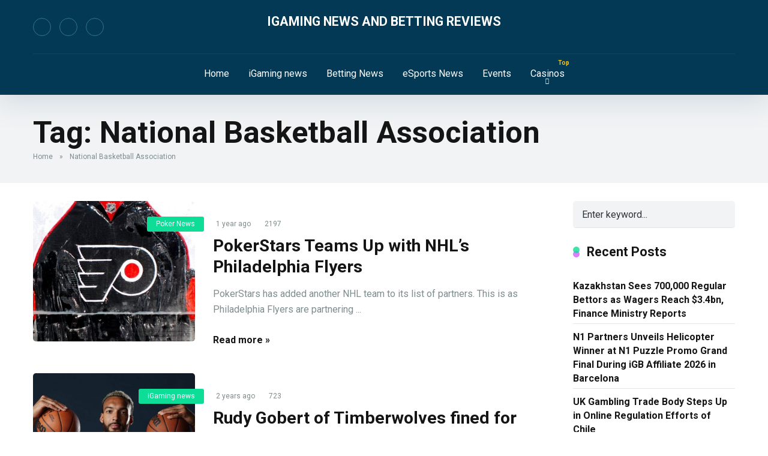

--- FILE ---
content_type: text/html; charset=UTF-8
request_url: https://mygamingsafe.com/tag/national-basketball-association/
body_size: 54336
content:
<!DOCTYPE html>
<html lang="en-GB">
<head>
    <meta charset="UTF-8" />
    <meta http-equiv="X-UA-Compatible" content="IE=edge" />
    <meta name="viewport" id="viewport" content="width=device-width, initial-scale=1.0, maximum-scale=5.0, minimum-scale=1.0, user-scalable=yes" />
	<meta name='robots' content='index, follow, max-image-preview:large, max-snippet:-1, max-video-preview:-1' />

	<!-- This site is optimized with the Yoast SEO plugin v21.7 - https://yoast.com/wordpress/plugins/seo/ -->
	<title>National Basketball Association Archives - iGaming News and Betting Reviews</title>
	<link rel="canonical" href="https://mygamingsafe.com/tag/national-basketball-association/" />
	<meta property="og:locale" content="en_GB" />
	<meta property="og:type" content="article" />
	<meta property="og:title" content="National Basketball Association Archives - iGaming News and Betting Reviews" />
	<meta property="og:url" content="https://mygamingsafe.com/tag/national-basketball-association/" />
	<meta property="og:site_name" content="iGaming News and Betting Reviews" />
	<meta name="twitter:card" content="summary_large_image" />
	<script type="application/ld+json" class="yoast-schema-graph">{"@context":"https://schema.org","@graph":[{"@type":"CollectionPage","@id":"https://mygamingsafe.com/tag/national-basketball-association/","url":"https://mygamingsafe.com/tag/national-basketball-association/","name":"National Basketball Association Archives - iGaming News and Betting Reviews","isPartOf":{"@id":"https://mygamingsafe.com/#website"},"primaryImageOfPage":{"@id":"https://mygamingsafe.com/tag/national-basketball-association/#primaryimage"},"image":{"@id":"https://mygamingsafe.com/tag/national-basketball-association/#primaryimage"},"thumbnailUrl":"https://mygamingsafe.com/wp-content/uploads/2024/12/PokerStars-partners-with-NHLs-Philadelphia-Flyers.jpg","breadcrumb":{"@id":"https://mygamingsafe.com/tag/national-basketball-association/#breadcrumb"},"inLanguage":"en-GB"},{"@type":"ImageObject","inLanguage":"en-GB","@id":"https://mygamingsafe.com/tag/national-basketball-association/#primaryimage","url":"https://mygamingsafe.com/wp-content/uploads/2024/12/PokerStars-partners-with-NHLs-Philadelphia-Flyers.jpg","contentUrl":"https://mygamingsafe.com/wp-content/uploads/2024/12/PokerStars-partners-with-NHLs-Philadelphia-Flyers.jpg","width":696,"height":390,"caption":"PokerStars has added the Philadelphia Flyers to its NHL partnership lineup, teaming up with the Flutter Entertainment online poker brand."},{"@type":"BreadcrumbList","@id":"https://mygamingsafe.com/tag/national-basketball-association/#breadcrumb","itemListElement":[{"@type":"ListItem","position":1,"name":"Home","item":"https://mygamingsafe.com/"},{"@type":"ListItem","position":2,"name":"National Basketball Association"}]},{"@type":"WebSite","@id":"https://mygamingsafe.com/#website","url":"https://mygamingsafe.com/","name":"iGaming News and Betting Reviews","description":"","potentialAction":[{"@type":"SearchAction","target":{"@type":"EntryPoint","urlTemplate":"https://mygamingsafe.com/?s={search_term_string}"},"query-input":"required name=search_term_string"}],"inLanguage":"en-GB"}]}</script>
	<!-- / Yoast SEO plugin. -->


<link rel='dns-prefetch' href='//kit.fontawesome.com' />
<link rel='dns-prefetch' href='//www.googletagmanager.com' />
<link rel='dns-prefetch' href='//fonts.googleapis.com' />
<link rel="alternate" type="application/rss+xml" title="iGaming News and Betting Reviews &raquo; Feed" href="https://mygamingsafe.com/feed/" />
<link rel="alternate" type="application/rss+xml" title="iGaming News and Betting Reviews &raquo; Comments Feed" href="https://mygamingsafe.com/comments/feed/" />
<link rel="alternate" type="application/rss+xml" title="iGaming News and Betting Reviews &raquo; National Basketball Association Tag Feed" href="https://mygamingsafe.com/tag/national-basketball-association/feed/" />
<script type="text/javascript">
/* <![CDATA[ */
window._wpemojiSettings = {"baseUrl":"https:\/\/s.w.org\/images\/core\/emoji\/14.0.0\/72x72\/","ext":".png","svgUrl":"https:\/\/s.w.org\/images\/core\/emoji\/14.0.0\/svg\/","svgExt":".svg","source":{"concatemoji":"https:\/\/mygamingsafe.com\/wp-includes\/js\/wp-emoji-release.min.js?ver=6.4.7"}};
/*! This file is auto-generated */
!function(i,n){var o,s,e;function c(e){try{var t={supportTests:e,timestamp:(new Date).valueOf()};sessionStorage.setItem(o,JSON.stringify(t))}catch(e){}}function p(e,t,n){e.clearRect(0,0,e.canvas.width,e.canvas.height),e.fillText(t,0,0);var t=new Uint32Array(e.getImageData(0,0,e.canvas.width,e.canvas.height).data),r=(e.clearRect(0,0,e.canvas.width,e.canvas.height),e.fillText(n,0,0),new Uint32Array(e.getImageData(0,0,e.canvas.width,e.canvas.height).data));return t.every(function(e,t){return e===r[t]})}function u(e,t,n){switch(t){case"flag":return n(e,"\ud83c\udff3\ufe0f\u200d\u26a7\ufe0f","\ud83c\udff3\ufe0f\u200b\u26a7\ufe0f")?!1:!n(e,"\ud83c\uddfa\ud83c\uddf3","\ud83c\uddfa\u200b\ud83c\uddf3")&&!n(e,"\ud83c\udff4\udb40\udc67\udb40\udc62\udb40\udc65\udb40\udc6e\udb40\udc67\udb40\udc7f","\ud83c\udff4\u200b\udb40\udc67\u200b\udb40\udc62\u200b\udb40\udc65\u200b\udb40\udc6e\u200b\udb40\udc67\u200b\udb40\udc7f");case"emoji":return!n(e,"\ud83e\udef1\ud83c\udffb\u200d\ud83e\udef2\ud83c\udfff","\ud83e\udef1\ud83c\udffb\u200b\ud83e\udef2\ud83c\udfff")}return!1}function f(e,t,n){var r="undefined"!=typeof WorkerGlobalScope&&self instanceof WorkerGlobalScope?new OffscreenCanvas(300,150):i.createElement("canvas"),a=r.getContext("2d",{willReadFrequently:!0}),o=(a.textBaseline="top",a.font="600 32px Arial",{});return e.forEach(function(e){o[e]=t(a,e,n)}),o}function t(e){var t=i.createElement("script");t.src=e,t.defer=!0,i.head.appendChild(t)}"undefined"!=typeof Promise&&(o="wpEmojiSettingsSupports",s=["flag","emoji"],n.supports={everything:!0,everythingExceptFlag:!0},e=new Promise(function(e){i.addEventListener("DOMContentLoaded",e,{once:!0})}),new Promise(function(t){var n=function(){try{var e=JSON.parse(sessionStorage.getItem(o));if("object"==typeof e&&"number"==typeof e.timestamp&&(new Date).valueOf()<e.timestamp+604800&&"object"==typeof e.supportTests)return e.supportTests}catch(e){}return null}();if(!n){if("undefined"!=typeof Worker&&"undefined"!=typeof OffscreenCanvas&&"undefined"!=typeof URL&&URL.createObjectURL&&"undefined"!=typeof Blob)try{var e="postMessage("+f.toString()+"("+[JSON.stringify(s),u.toString(),p.toString()].join(",")+"));",r=new Blob([e],{type:"text/javascript"}),a=new Worker(URL.createObjectURL(r),{name:"wpTestEmojiSupports"});return void(a.onmessage=function(e){c(n=e.data),a.terminate(),t(n)})}catch(e){}c(n=f(s,u,p))}t(n)}).then(function(e){for(var t in e)n.supports[t]=e[t],n.supports.everything=n.supports.everything&&n.supports[t],"flag"!==t&&(n.supports.everythingExceptFlag=n.supports.everythingExceptFlag&&n.supports[t]);n.supports.everythingExceptFlag=n.supports.everythingExceptFlag&&!n.supports.flag,n.DOMReady=!1,n.readyCallback=function(){n.DOMReady=!0}}).then(function(){return e}).then(function(){var e;n.supports.everything||(n.readyCallback(),(e=n.source||{}).concatemoji?t(e.concatemoji):e.wpemoji&&e.twemoji&&(t(e.twemoji),t(e.wpemoji)))}))}((window,document),window._wpemojiSettings);
/* ]]> */
</script>
<style id='wp-emoji-styles-inline-css' type='text/css'>

	img.wp-smiley, img.emoji {
		display: inline !important;
		border: none !important;
		box-shadow: none !important;
		height: 1em !important;
		width: 1em !important;
		margin: 0 0.07em !important;
		vertical-align: -0.1em !important;
		background: none !important;
		padding: 0 !important;
	}
</style>
<link rel='stylesheet' id='wp-block-library-css' href='https://mygamingsafe.com/wp-includes/css/dist/block-library/style.min.css?ver=6.4.7' type='text/css' media='all' />
<style id='classic-theme-styles-inline-css' type='text/css'>
/*! This file is auto-generated */
.wp-block-button__link{color:#fff;background-color:#32373c;border-radius:9999px;box-shadow:none;text-decoration:none;padding:calc(.667em + 2px) calc(1.333em + 2px);font-size:1.125em}.wp-block-file__button{background:#32373c;color:#fff;text-decoration:none}
</style>
<style id='global-styles-inline-css' type='text/css'>
body{--wp--preset--color--black: #000000;--wp--preset--color--cyan-bluish-gray: #abb8c3;--wp--preset--color--white: #ffffff;--wp--preset--color--pale-pink: #f78da7;--wp--preset--color--vivid-red: #cf2e2e;--wp--preset--color--luminous-vivid-orange: #ff6900;--wp--preset--color--luminous-vivid-amber: #fcb900;--wp--preset--color--light-green-cyan: #7bdcb5;--wp--preset--color--vivid-green-cyan: #00d084;--wp--preset--color--pale-cyan-blue: #8ed1fc;--wp--preset--color--vivid-cyan-blue: #0693e3;--wp--preset--color--vivid-purple: #9b51e0;--wp--preset--color--mercury-main: #d980fa;--wp--preset--color--mercury-second: #0edd98;--wp--preset--color--mercury-white: #fff;--wp--preset--color--mercury-gray: #263238;--wp--preset--color--mercury-emerald: #2edd6c;--wp--preset--color--mercury-alizarin: #e74c3c;--wp--preset--color--mercury-wisteria: #8e44ad;--wp--preset--color--mercury-peter-river: #3498db;--wp--preset--color--mercury-clouds: #ecf0f1;--wp--preset--gradient--vivid-cyan-blue-to-vivid-purple: linear-gradient(135deg,rgba(6,147,227,1) 0%,rgb(155,81,224) 100%);--wp--preset--gradient--light-green-cyan-to-vivid-green-cyan: linear-gradient(135deg,rgb(122,220,180) 0%,rgb(0,208,130) 100%);--wp--preset--gradient--luminous-vivid-amber-to-luminous-vivid-orange: linear-gradient(135deg,rgba(252,185,0,1) 0%,rgba(255,105,0,1) 100%);--wp--preset--gradient--luminous-vivid-orange-to-vivid-red: linear-gradient(135deg,rgba(255,105,0,1) 0%,rgb(207,46,46) 100%);--wp--preset--gradient--very-light-gray-to-cyan-bluish-gray: linear-gradient(135deg,rgb(238,238,238) 0%,rgb(169,184,195) 100%);--wp--preset--gradient--cool-to-warm-spectrum: linear-gradient(135deg,rgb(74,234,220) 0%,rgb(151,120,209) 20%,rgb(207,42,186) 40%,rgb(238,44,130) 60%,rgb(251,105,98) 80%,rgb(254,248,76) 100%);--wp--preset--gradient--blush-light-purple: linear-gradient(135deg,rgb(255,206,236) 0%,rgb(152,150,240) 100%);--wp--preset--gradient--blush-bordeaux: linear-gradient(135deg,rgb(254,205,165) 0%,rgb(254,45,45) 50%,rgb(107,0,62) 100%);--wp--preset--gradient--luminous-dusk: linear-gradient(135deg,rgb(255,203,112) 0%,rgb(199,81,192) 50%,rgb(65,88,208) 100%);--wp--preset--gradient--pale-ocean: linear-gradient(135deg,rgb(255,245,203) 0%,rgb(182,227,212) 50%,rgb(51,167,181) 100%);--wp--preset--gradient--electric-grass: linear-gradient(135deg,rgb(202,248,128) 0%,rgb(113,206,126) 100%);--wp--preset--gradient--midnight: linear-gradient(135deg,rgb(2,3,129) 0%,rgb(40,116,252) 100%);--wp--preset--font-size--small: 13px;--wp--preset--font-size--medium: 20px;--wp--preset--font-size--large: 36px;--wp--preset--font-size--x-large: 42px;--wp--preset--spacing--20: 0.44rem;--wp--preset--spacing--30: 0.67rem;--wp--preset--spacing--40: 1rem;--wp--preset--spacing--50: 1.5rem;--wp--preset--spacing--60: 2.25rem;--wp--preset--spacing--70: 3.38rem;--wp--preset--spacing--80: 5.06rem;--wp--preset--shadow--natural: 6px 6px 9px rgba(0, 0, 0, 0.2);--wp--preset--shadow--deep: 12px 12px 50px rgba(0, 0, 0, 0.4);--wp--preset--shadow--sharp: 6px 6px 0px rgba(0, 0, 0, 0.2);--wp--preset--shadow--outlined: 6px 6px 0px -3px rgba(255, 255, 255, 1), 6px 6px rgba(0, 0, 0, 1);--wp--preset--shadow--crisp: 6px 6px 0px rgba(0, 0, 0, 1);}:where(.is-layout-flex){gap: 0.5em;}:where(.is-layout-grid){gap: 0.5em;}body .is-layout-flow > .alignleft{float: left;margin-inline-start: 0;margin-inline-end: 2em;}body .is-layout-flow > .alignright{float: right;margin-inline-start: 2em;margin-inline-end: 0;}body .is-layout-flow > .aligncenter{margin-left: auto !important;margin-right: auto !important;}body .is-layout-constrained > .alignleft{float: left;margin-inline-start: 0;margin-inline-end: 2em;}body .is-layout-constrained > .alignright{float: right;margin-inline-start: 2em;margin-inline-end: 0;}body .is-layout-constrained > .aligncenter{margin-left: auto !important;margin-right: auto !important;}body .is-layout-constrained > :where(:not(.alignleft):not(.alignright):not(.alignfull)){max-width: var(--wp--style--global--content-size);margin-left: auto !important;margin-right: auto !important;}body .is-layout-constrained > .alignwide{max-width: var(--wp--style--global--wide-size);}body .is-layout-flex{display: flex;}body .is-layout-flex{flex-wrap: wrap;align-items: center;}body .is-layout-flex > *{margin: 0;}body .is-layout-grid{display: grid;}body .is-layout-grid > *{margin: 0;}:where(.wp-block-columns.is-layout-flex){gap: 2em;}:where(.wp-block-columns.is-layout-grid){gap: 2em;}:where(.wp-block-post-template.is-layout-flex){gap: 1.25em;}:where(.wp-block-post-template.is-layout-grid){gap: 1.25em;}.has-black-color{color: var(--wp--preset--color--black) !important;}.has-cyan-bluish-gray-color{color: var(--wp--preset--color--cyan-bluish-gray) !important;}.has-white-color{color: var(--wp--preset--color--white) !important;}.has-pale-pink-color{color: var(--wp--preset--color--pale-pink) !important;}.has-vivid-red-color{color: var(--wp--preset--color--vivid-red) !important;}.has-luminous-vivid-orange-color{color: var(--wp--preset--color--luminous-vivid-orange) !important;}.has-luminous-vivid-amber-color{color: var(--wp--preset--color--luminous-vivid-amber) !important;}.has-light-green-cyan-color{color: var(--wp--preset--color--light-green-cyan) !important;}.has-vivid-green-cyan-color{color: var(--wp--preset--color--vivid-green-cyan) !important;}.has-pale-cyan-blue-color{color: var(--wp--preset--color--pale-cyan-blue) !important;}.has-vivid-cyan-blue-color{color: var(--wp--preset--color--vivid-cyan-blue) !important;}.has-vivid-purple-color{color: var(--wp--preset--color--vivid-purple) !important;}.has-black-background-color{background-color: var(--wp--preset--color--black) !important;}.has-cyan-bluish-gray-background-color{background-color: var(--wp--preset--color--cyan-bluish-gray) !important;}.has-white-background-color{background-color: var(--wp--preset--color--white) !important;}.has-pale-pink-background-color{background-color: var(--wp--preset--color--pale-pink) !important;}.has-vivid-red-background-color{background-color: var(--wp--preset--color--vivid-red) !important;}.has-luminous-vivid-orange-background-color{background-color: var(--wp--preset--color--luminous-vivid-orange) !important;}.has-luminous-vivid-amber-background-color{background-color: var(--wp--preset--color--luminous-vivid-amber) !important;}.has-light-green-cyan-background-color{background-color: var(--wp--preset--color--light-green-cyan) !important;}.has-vivid-green-cyan-background-color{background-color: var(--wp--preset--color--vivid-green-cyan) !important;}.has-pale-cyan-blue-background-color{background-color: var(--wp--preset--color--pale-cyan-blue) !important;}.has-vivid-cyan-blue-background-color{background-color: var(--wp--preset--color--vivid-cyan-blue) !important;}.has-vivid-purple-background-color{background-color: var(--wp--preset--color--vivid-purple) !important;}.has-black-border-color{border-color: var(--wp--preset--color--black) !important;}.has-cyan-bluish-gray-border-color{border-color: var(--wp--preset--color--cyan-bluish-gray) !important;}.has-white-border-color{border-color: var(--wp--preset--color--white) !important;}.has-pale-pink-border-color{border-color: var(--wp--preset--color--pale-pink) !important;}.has-vivid-red-border-color{border-color: var(--wp--preset--color--vivid-red) !important;}.has-luminous-vivid-orange-border-color{border-color: var(--wp--preset--color--luminous-vivid-orange) !important;}.has-luminous-vivid-amber-border-color{border-color: var(--wp--preset--color--luminous-vivid-amber) !important;}.has-light-green-cyan-border-color{border-color: var(--wp--preset--color--light-green-cyan) !important;}.has-vivid-green-cyan-border-color{border-color: var(--wp--preset--color--vivid-green-cyan) !important;}.has-pale-cyan-blue-border-color{border-color: var(--wp--preset--color--pale-cyan-blue) !important;}.has-vivid-cyan-blue-border-color{border-color: var(--wp--preset--color--vivid-cyan-blue) !important;}.has-vivid-purple-border-color{border-color: var(--wp--preset--color--vivid-purple) !important;}.has-vivid-cyan-blue-to-vivid-purple-gradient-background{background: var(--wp--preset--gradient--vivid-cyan-blue-to-vivid-purple) !important;}.has-light-green-cyan-to-vivid-green-cyan-gradient-background{background: var(--wp--preset--gradient--light-green-cyan-to-vivid-green-cyan) !important;}.has-luminous-vivid-amber-to-luminous-vivid-orange-gradient-background{background: var(--wp--preset--gradient--luminous-vivid-amber-to-luminous-vivid-orange) !important;}.has-luminous-vivid-orange-to-vivid-red-gradient-background{background: var(--wp--preset--gradient--luminous-vivid-orange-to-vivid-red) !important;}.has-very-light-gray-to-cyan-bluish-gray-gradient-background{background: var(--wp--preset--gradient--very-light-gray-to-cyan-bluish-gray) !important;}.has-cool-to-warm-spectrum-gradient-background{background: var(--wp--preset--gradient--cool-to-warm-spectrum) !important;}.has-blush-light-purple-gradient-background{background: var(--wp--preset--gradient--blush-light-purple) !important;}.has-blush-bordeaux-gradient-background{background: var(--wp--preset--gradient--blush-bordeaux) !important;}.has-luminous-dusk-gradient-background{background: var(--wp--preset--gradient--luminous-dusk) !important;}.has-pale-ocean-gradient-background{background: var(--wp--preset--gradient--pale-ocean) !important;}.has-electric-grass-gradient-background{background: var(--wp--preset--gradient--electric-grass) !important;}.has-midnight-gradient-background{background: var(--wp--preset--gradient--midnight) !important;}.has-small-font-size{font-size: var(--wp--preset--font-size--small) !important;}.has-medium-font-size{font-size: var(--wp--preset--font-size--medium) !important;}.has-large-font-size{font-size: var(--wp--preset--font-size--large) !important;}.has-x-large-font-size{font-size: var(--wp--preset--font-size--x-large) !important;}
.wp-block-navigation a:where(:not(.wp-element-button)){color: inherit;}
:where(.wp-block-post-template.is-layout-flex){gap: 1.25em;}:where(.wp-block-post-template.is-layout-grid){gap: 1.25em;}
:where(.wp-block-columns.is-layout-flex){gap: 2em;}:where(.wp-block-columns.is-layout-grid){gap: 2em;}
.wp-block-pullquote{font-size: 1.5em;line-height: 1.6;}
</style>
<link rel='stylesheet' id='aces-style-css' href='https://mygamingsafe.com/wp-content/plugins/aces/css/aces-style.css?ver=3.0.2' type='text/css' media='all' />
<link rel='stylesheet' id='aces-media-css' href='https://mygamingsafe.com/wp-content/plugins/aces/css/aces-media.css?ver=3.0.2' type='text/css' media='all' />
<link rel='stylesheet' id='pj-news-ticker-css' href='https://mygamingsafe.com/wp-content/plugins/pj-news-ticker/public/css/pj-news-ticker.css?ver=1.9.5' type='text/css' media='all' />
<link rel='stylesheet' id='slotsl-css-css' href='https://mygamingsafe.com/wp-content/plugins/slotslaunch-wp/public/css/slotslaunch-public.css?ver=1.2' type='text/css' media='all' />
<link rel='stylesheet' id='tickerstyle-css' href='https://mygamingsafe.com/wp-content/plugins/t4b-news-ticker/assets/css/ticker-style.css?ver=1.2.9' type='text/css' media='all' />
<link rel='stylesheet' id='mercury-googlefonts-css' href='//fonts.googleapis.com/css2?family=Roboto:wght@300;400;700;900&#038;display=swap' type='text/css' media='all' />
<link rel='stylesheet' id='owl-carousel-css' href='https://mygamingsafe.com/wp-content/themes/mercury/css/owl.carousel.min.css?ver=2.3.4' type='text/css' media='all' />
<link rel='stylesheet' id='owl-carousel-animate-css' href='https://mygamingsafe.com/wp-content/themes/mercury/css/animate.css?ver=2.3.4' type='text/css' media='all' />
<link rel='stylesheet' id='mercury-style-css' href='https://mygamingsafe.com/wp-content/themes/mercury/style.css?ver=3.9.7' type='text/css' media='all' />
<style id='mercury-style-inline-css' type='text/css'>


/* Main Color */

.has-mercury-main-color,
.home-page .textwidget a:hover,
.space-header-2-top-soc a:hover,
.space-header-menu ul.main-menu li a:hover,
.space-header-menu ul.main-menu li:hover a,
.space-header-2-nav ul.main-menu li a:hover,
.space-header-2-nav ul.main-menu li:hover a,
.space-page-content a:hover,
.space-pros-cons ul li a:hover,
.space-pros-cons ol li a:hover,
.space-companies-2-archive-item-desc a:hover,
.space-organizations-3-archive-item-terms-ins a:hover,
.space-organizations-7-archive-item-terms a:hover,
.space-organizations-8-archive-item-terms a:hover,
.space-comments-form-box p.comment-notes span.required,
form.comment-form p.comment-notes span.required {
	color: #d980fa;
}

input[type="submit"],
.has-mercury-main-background-color,
.space-block-title span:after,
.space-widget-title span:after,
.space-companies-archive-item-button a,
.space-companies-sidebar-item-button a,
.space-organizations-3-archive-item-count,
.space-organizations-3-archive-item-count-2,
.space-units-archive-item-button a,
.space-units-sidebar-item-button a,
.space-aces-single-offer-info-button-ins a,
.space-offers-archive-item-button a,
.home-page .widget_mc4wp_form_widget .space-widget-title::after,
.space-content-section .widget_mc4wp_form_widget .space-widget-title::after {
	background-color: #d980fa;
}

.space-header-menu ul.main-menu li a:hover,
.space-header-menu ul.main-menu li:hover a,
.space-header-2-nav ul.main-menu li a:hover,
.space-header-2-nav ul.main-menu li:hover a {
	border-bottom: 2px solid #d980fa;
}
.space-header-2-top-soc a:hover {
	border: 1px solid #d980fa;
}
.space-companies-archive-item-button a:hover,
.space-units-archive-item-button a:hover,
.space-offers-archive-item-button a:hover,
.space-aces-single-offer-info-button-ins a:hover {
    box-shadow: 0px 8px 30px 0px rgba(217,128,250, 0.60) !important;
}

/* Second Color */

.has-mercury-second-color,
.space-page-content a,
.space-pros-cons ul li a,
.space-pros-cons ol li a,
.space-page-content ul li:before,
.home-page .textwidget ul li:before,
.space-widget ul li a:hover,
.space-page-content ul.space-mark li:before,
.home-page .textwidget a,
#recentcomments li a:hover,
#recentcomments li span.comment-author-link a:hover,
h3.comment-reply-title small a,
.space-shortcode-wrap .space-companies-sidebar-item-title p a,
.space-companies-sidebar-2-item-desc a,
.space-companies-sidebar-item-title p a,
.space-companies-archive-item-short-desc a,
.space-companies-2-archive-item-desc a,
.space-organizations-3-archive-item-terms-ins a,
.space-organizations-7-archive-item-terms a,
.space-organizations-8-archive-item-terms a,
.space-organization-content-info a,
.space-organization-style-2-calltoaction-text-ins a,
.space-organization-details-item-title span,
.space-organization-style-2-ratings-all-item-value i,
.space-organization-style-2-calltoaction-text-ins a,
.space-organization-content-short-desc a,
.space-organization-header-short-desc a,
.space-organization-content-rating-stars i,
.space-organization-content-rating-overall .star-rating .star,
.space-companies-archive-item-rating .star-rating .star,
.space-organization-content-logo-stars i,
.space-organization-content-logo-stars .star-rating .star,
.space-companies-2-archive-item-rating .star-rating .star,
.space-organizations-3-archive-item-rating-box .star-rating .star,
.space-organizations-4-archive-item-title .star-rating .star,
.space-companies-sidebar-2-item-rating .star-rating .star,
.space-comments-list-item-date a.comment-reply-link,
.space-categories-list-box ul li a,
.space-news-10-item-category a,
.small .space-news-11-item-category a,
#scrolltop,
.widget_mc4wp_form_widget .mc4wp-response a,
.space-header-height.dark .space-header-menu ul.main-menu li a:hover,
.space-header-height.dark .space-header-menu ul.main-menu li:hover a,
.space-header-2-height.dark .space-header-2-nav ul.main-menu li a:hover,
.space-header-2-height.dark .space-header-2-nav ul.main-menu li:hover a,
.space-header-2-height.dark .space-header-2-top-soc a:hover,
.space-organization-header-logo-rating i {
	color: #0edd98;
}

.space-title-box-category a,
.has-mercury-second-background-color,
.space-organization-details-item-links a:hover,
.space-news-2-small-item-img-category a,
.space-news-2-item-big-box-category span,
.space-block-title span:before,
.space-widget-title span:before,
.space-news-4-item.small-news-block .space-news-4-item-img-category a,
.space-news-4-item.big-news-block .space-news-4-item-top-category span,
.space-news-6-item-top-category span,
.space-news-7-item-category span,
.space-news-3-item-img-category a,
.space-news-8-item-title-category span,
.space-news-9-item-info-category span,
.space-archive-loop-item-img-category a,
.space-organizations-3-archive-item:first-child .space-organizations-3-archive-item-count,
.space-organizations-3-archive-item:first-child .space-organizations-3-archive-item-count-2,
.space-single-offer.space-dark-style .space-aces-single-offer-info-button-ins a,
.space-offers-archive-item.space-dark-style .space-offers-archive-item-button a,
nav.pagination a,
nav.comments-pagination a,
nav.pagination-post a span.page-number,
.widget_tag_cloud a,
.space-footer-top-age span.age-limit,
.space-footer-top-soc a:hover,
.home-page .widget_mc4wp_form_widget .mc4wp-form-fields .space-subscribe-filds button,
.space-content-section .widget_mc4wp_form_widget .mc4wp-form-fields .space-subscribe-filds button {
	background-color: #0edd98;
}

.space-footer-top-soc a:hover,
.space-header-2-height.dark .space-header-2-top-soc a:hover,
.space-categories-list-box ul li a {
	border: 1px solid #0edd98;
}

.space-header-height.dark .space-header-menu ul.main-menu li a:hover,
.space-header-height.dark .space-header-menu ul.main-menu li:hover a,
.space-header-2-height.dark .space-header-2-nav ul.main-menu li a:hover,
.space-header-2-height.dark .space-header-2-nav ul.main-menu li:hover a {
	border-bottom: 2px solid #0edd98;
}

.space-offers-archive-item.space-dark-style .space-offers-archive-item-button a:hover,
.space-single-offer.space-dark-style .space-aces-single-offer-info-button-ins a:hover {
    box-shadow: 0px 8px 30px 0px rgba(14,221,152, 0.60) !important;
}

.space-text-gradient {
	background: #d980fa;
	background: -webkit-linear-gradient(to right, #d980fa 0%, #0edd98 100%);
	background: -moz-linear-gradient(to right, #d980fa 0%, #0edd98 100%);
	background: linear-gradient(to right, #d980fa 0%, #0edd98 100%);
}

/* Stars Color */

.star,
.fa-star {
	color: #ffd32a!important;
}

.space-rating-star-background {
	background-color: #ffd32a;
}

/* Custom header layout colors */

/* --- Header #1 Style --- */

.space-header-height .space-header-wrap {
	background-color: #033954;
}
.space-header-height .space-header-top,
.space-header-height .space-header-logo-ins:after {
	background-color: #014c6b;
}
.space-header-height .space-header-top-soc a,
.space-header-height .space-header-top-menu ul li a {
	color: #2f7694;
}
.space-header-height .space-header-top-soc a:hover ,
.space-header-height .space-header-top-menu ul li a:hover {
	color: #ffffff;
}
.space-header-height .space-header-logo a {
	color: #ffffff;
}
.space-header-height .space-header-logo span {
	color: #68cc9a;
}
.space-header-height .space-header-menu ul.main-menu li,
.space-header-height .space-header-menu ul.main-menu li a,
.space-header-height .space-header-search {
	color: #ffffff;
}
.space-header-height .space-mobile-menu-icon div {
	background-color: #ffffff;
}
.space-header-height .space-header-menu ul.main-menu li a:hover,
.space-header-height .space-header-menu ul.main-menu li:hover a {
	color: #0edd98;
	border-bottom: 2px solid #0edd98;
}

.space-header-height .space-header-menu ul.main-menu li ul.sub-menu {
	background-color: #ffffff;
}

.space-header-height .space-header-menu ul.main-menu li ul.sub-menu li.menu-item-has-children:after,
.space-header-height .space-header-menu ul.main-menu li ul.sub-menu li a {
	color: #34495e;
	border-bottom: 1px solid transparent;
}
.space-header-height .space-header-menu ul.main-menu li ul.sub-menu li a:hover {
	border-bottom: 1px solid transparent;
	color: #b2bec3;
	text-decoration: none;
}

/* --- Header #2 Style --- */

.space-header-2-height .space-header-2-wrap,
.space-header-2-height .space-header-2-wrap.fixed .space-header-2-nav {
	background-color: #033954;
}
.space-header-2-height .space-header-2-top-ins {
	border-bottom: 1px solid #014c6b;
}
.space-header-2-height .space-header-2-top-soc a,
.space-header-2-height .space-header-search {
	color: #2f7694;
}
.space-header-2-height .space-header-2-top-soc a {
	border: 1px solid #2f7694;
}
.space-header-2-height .space-mobile-menu-icon div {
	background-color: #2f7694;
}
.space-header-2-height .space-header-2-top-soc a:hover {
	color: #ffffff;
	border: 1px solid #ffffff;
}
.space-header-2-height .space-header-2-top-logo a {
	color: #ffffff;
}
.space-header-2-height .space-header-2-top-logo span {
	color: #68cc9a;
}
.space-header-2-height .space-header-2-nav ul.main-menu li,
.space-header-2-height .space-header-2-nav ul.main-menu li a {
	color: #ffffff;
}
.space-header-2-height .space-header-2-nav ul.main-menu li a:hover,
.space-header-2-height .space-header-2-nav ul.main-menu li:hover a {
	color: #0edd98;
	border-bottom: 2px solid #0edd98;
}
.space-header-2-height .space-header-2-nav ul.main-menu li ul.sub-menu {
	background-color: #ffffff;
}
.space-header-2-height .space-header-2-nav ul.main-menu li ul.sub-menu li a,
.space-header-2-height .space-header-2-nav ul.main-menu li ul.sub-menu li.menu-item-has-children:after {
	color: #34495e;
	border-bottom: 1px solid transparent;
}
.space-header-2-height .space-header-2-nav ul.main-menu li ul.sub-menu li a:hover {
	border-bottom: 1px solid transparent;
	color: #b2bec3;
	text-decoration: none;
}

/* --- Mobile Menu Style --- */

.space-mobile-menu .space-mobile-menu-block {
	background-color: #033954;
}
.space-mobile-menu .space-mobile-menu-copy {
	border-top: 1px solid #014c6b;
}
.space-mobile-menu .space-mobile-menu-copy {
	color: #2f7694;
}
.space-mobile-menu .space-mobile-menu-copy a {
	color: #2f7694;
}
.space-mobile-menu .space-mobile-menu-copy a:hover {
	color: #ffffff;
}
.space-mobile-menu .space-mobile-menu-header a {
	color: #ffffff;
}
.space-mobile-menu .space-mobile-menu-header span {
	color: #68cc9a;
}
.space-mobile-menu .space-mobile-menu-list ul li {
	color: #ffffff;
}
.space-mobile-menu .space-mobile-menu-list ul li a {
	color: #ffffff;
}
.space-mobile-menu .space-close-icon .to-right,
.space-mobile-menu .space-close-icon .to-left {
	background-color: #ffffff;
}

/* --- New - Label for the main menu items --- */

ul.main-menu > li.new > a:before,
.space-mobile-menu-list > ul > li.new:before {
	content: "New";
    color: #0edd98;
    background-color: #033954;
}

/* --- Best - Label for the main menu items --- */

ul.main-menu > li.best > a:before,
.space-mobile-menu-list > ul > li.best:before {
	content: "Best";
    color: #12cbc4;
    background-color: #033954;
}

/* --- Hot - Label for the main menu items --- */

ul.main-menu > li.hot > a:before,
.space-mobile-menu-list > ul > li.hot:before {
	content: "Fair";
    color: #d980fa;
    background-color: #033954;
}

/* --- Top - Label for the main menu items --- */

ul.main-menu > li.top > a:before,
.space-mobile-menu-list > ul > li.top:before {
	content: "Top";
    color: #ffc312;
    background-color: #033954;
}

/* --- Fair - Label for the main menu items --- */

ul.main-menu > li.fair > a:before,
.space-mobile-menu-list > ul > li.fair:before {
	content: "Fair";
    color: #ffffff;
    background-color: #8c14fc;
}

/* Play Now - The button color */

.space-organization-content-button a,
.space-unit-content-button a,
.space-organizations-3-archive-item-button-ins a,
.space-organizations-4-archive-item-button-two-ins a,
.space-shortcode-wrap .space-organizations-3-archive-item-button-ins a,
.space-shortcode-wrap .space-organizations-4-archive-item-button-two-ins a {
    color: #ffffff !important;
    background-color: #0edd98 !important;
}

.space-organization-content-button a:hover,
.space-unit-content-button a:hover,
.space-organizations-3-archive-item-button-ins a:hover,
.space-organizations-4-archive-item-button-two-ins a:hover {
    box-shadow: 0px 0px 15px 0px rgba(14,221,152, 0.55) !important;
}

.space-organization-header-button a.space-style-2-button,
.space-organization-style-2-calltoaction-button-ins a.space-calltoaction-button,
.space-style-3-organization-header-button a.space-style-3-button,
.space-organizations-7-archive-item-button-two a,
.space-organizations-8-archive-item-button-two a,
.space-organization-float-bar-button-wrap a {
    color: #ffffff !important;
    background-color: #0edd98 !important;
    box-shadow: 0px 5px 15px 0px rgba(14,221,152, 0.55) !important;
}
.space-organization-header-button a.space-style-2-button:hover,
.space-organization-style-2-calltoaction-button-ins a.space-calltoaction-button:hover,
.space-style-3-organization-header-button a.space-style-3-button:hover,
.space-organizations-7-archive-item-button-two a:hover,
.space-organizations-8-archive-item-button-two a:hover,
.space-organization-float-bar-button-wrap a:hover {
    box-shadow: 0px 5px 15px 0px rgba(14,221,152, 0) !important;
}

.space-organizations-5-archive-item-button1 a,
.space-organizations-6-archive-item-button1 a,
.space-units-2-archive-item-button1 a,
.space-units-3-archive-item-button1 a {
    color: #ffffff !important;
    background-color: #0edd98 !important;
    box-shadow: 0px 10px 15px 0px rgba(14,221,152, 0.5) !important;
}
.space-organizations-5-archive-item-button1 a:hover,
.space-organizations-6-archive-item-button1 a:hover,
.space-units-2-archive-item-button1 a:hover,
.space-units-3-archive-item-button1 a:hover {
    box-shadow: 0px 10px 15px 0px rgba(14,221,152, 0) !important;
}

/* Read Review - The button color */

.space-organizations-3-archive-item-button-ins a:last-child,
.space-organizations-4-archive-item-button-one-ins a,
.space-shortcode-wrap .space-organizations-4-archive-item-button-one-ins a {
    color: #ffffff !important;
    background-color: #b2bec3 !important;
}

.space-organizations-3-archive-item-button-ins a:last-child:hover,
.space-organizations-4-archive-item-button-one-ins a:hover {
    box-shadow: 0px 0px 15px 0px rgba(178,190,195, 0.55) !important;
}
</style>
<link rel='stylesheet' id='mercury-media-css' href='https://mygamingsafe.com/wp-content/themes/mercury/css/media.css?ver=3.9.7' type='text/css' media='all' />
<script type="text/javascript" src="https://mygamingsafe.com/wp-includes/js/jquery/jquery.min.js?ver=3.7.1" id="jquery-core-js"></script>
<script type="text/javascript" src="https://mygamingsafe.com/wp-includes/js/jquery/jquery-migrate.min.js?ver=3.4.1" id="jquery-migrate-js"></script>
<script type="text/javascript" src="https://mygamingsafe.com/wp-content/plugins/pj-news-ticker/public/js/pj-news-ticker.js?ver=1.9.5" id="pj-news-ticker-js"></script>

<!-- Google Analytics snippet added by Site Kit -->
<script type="text/javascript" src="https://www.googletagmanager.com/gtag/js?id=GT-T9H4669" id="google_gtagjs-js" async></script>
<script type="text/javascript" id="google_gtagjs-js-after">
/* <![CDATA[ */
window.dataLayer = window.dataLayer || [];function gtag(){dataLayer.push(arguments);}
gtag('set', 'linker', {"domains":["mygamingsafe.com"]} );
gtag("js", new Date());
gtag("set", "developer_id.dZTNiMT", true);
gtag("config", "GT-T9H4669");
/* ]]> */
</script>

<!-- End Google Analytics snippet added by Site Kit -->
<link rel="https://api.w.org/" href="https://mygamingsafe.com/wp-json/" /><link rel="alternate" type="application/json" href="https://mygamingsafe.com/wp-json/wp/v2/tags/605" /><link rel="EditURI" type="application/rsd+xml" title="RSD" href="https://mygamingsafe.com/xmlrpc.php?rsd" />
<meta name="generator" content="WordPress 6.4.7" />
<meta name="generator" content="Site Kit by Google 1.116.0" /><meta name="theme-color" content="#014c6b" />
<meta name="msapplication-navbutton-color" content="#014c6b" /> 
<meta name="apple-mobile-web-app-status-bar-style" content="#014c6b" />
<link rel="icon" href="https://mygamingsafe.com/wp-content/uploads/2023/12/cropped-Без-названия-1-32x32.png" sizes="32x32" />
<link rel="icon" href="https://mygamingsafe.com/wp-content/uploads/2023/12/cropped-Без-названия-1-192x192.png" sizes="192x192" />
<link rel="apple-touch-icon" href="https://mygamingsafe.com/wp-content/uploads/2023/12/cropped-Без-названия-1-180x180.png" />
<meta name="msapplication-TileImage" content="https://mygamingsafe.com/wp-content/uploads/2023/12/cropped-Без-названия-1-270x270.png" />
</head>
<body ontouchstart class="archive tag tag-national-basketball-association tag-605 elementor-default">
<div class="space-box relative">

<!-- Header Start -->

<div class="space-header-2-height relative">
	<div class="space-header-2-wrap space-header-float relative">
		<div class="space-header-2-top relative">
			<div class="space-header-2-top-ins space-wrapper relative">
				<div class="space-header-2-top-soc box-25 relative">
					<div class="space-header-2-top-soc-ins relative">
						
<a href="https://www.facebook.com/1xMalay" title="Facebook" target="_blank"><i class="fab fa-facebook"></i></a>





<a href="https://www.instagram.com/1xmalaysia" title="Instagram" target="_blank"><i class="fab fa-instagram"></i></a>





<a href="https://t.me/discuss_1xbet_malaysia" title="Website" target="_blank"><i class="fas fa-globe"></i></a>

					</div>
					<div class="space-mobile-menu-icon absolute">
						<div></div>
						<div></div>
						<div></div>
					</div>
				</div>
				<div class="space-header-2-top-logo box-50 text-center relative">
					<div class="space-header-2-top-logo-ins relative">
						<a href="https://mygamingsafe.com/" title="iGaming News and Betting Reviews" class="text-logo">iGaming News and Betting Reviews</a><span></span>					</div>
				</div>
				<div class="space-header-2-top-search box-25 text-right relative">
					<div class="space-header-search absolute">
						<i class="fas fa-search desktop-search-button"></i>
					</div>
				</div>
			</div>
		</div>
		<div class="space-header-2-nav relative">
			<div class="space-header-2-nav-ins space-wrapper relative">
				<ul id="menu-main-menu" class="main-menu"><li id="menu-item-325" class="menu-item menu-item-type-post_type menu-item-object-page menu-item-home menu-item-325"><a href="https://mygamingsafe.com/">Home</a></li>
<li id="menu-item-450" class="menu-item menu-item-type-taxonomy menu-item-object-category menu-item-450"><a href="https://mygamingsafe.com/category/igaming-news/">iGaming news</a></li>
<li id="menu-item-312" class="menu-item menu-item-type-taxonomy menu-item-object-category menu-item-312"><a href="https://mygamingsafe.com/category/betting-news/">Betting News</a></li>
<li id="menu-item-313" class="menu-item menu-item-type-taxonomy menu-item-object-category menu-item-313"><a href="https://mygamingsafe.com/category/esports-news/">eSports News</a></li>
<li id="menu-item-436" class="menu-item menu-item-type-post_type menu-item-object-page menu-item-436"><a href="https://mygamingsafe.com/events/">Events</a></li>
<li id="menu-item-341" class="top menu-item menu-item-type-post_type menu-item-object-page menu-item-has-children menu-item-341"><a href="https://mygamingsafe.com/casinos/">Casinos</a>
<ul class="sub-menu">
	<li id="menu-item-690" class="menu-item menu-item-type-post_type menu-item-object-casino menu-item-690"><a href="https://mygamingsafe.com/casino/1xbet/">1xBet Malaysia</a></li>
</ul>
</li>
</ul>			</div>
		</div>
	</div>
</div>
<div class="space-header-search-block fixed">
	<div class="space-header-search-block-ins absolute">
				<form role="search" method="get" class="space-default-search-form" action="https://mygamingsafe.com/">
			<input type="search" value="" name="s" placeholder="Enter keyword...">
		</form>	</div>
	<div class="space-close-icon desktop-search-close-button absolute">
		<div class="to-right absolute"></div>
		<div class="to-left absolute"></div>
	</div>
</div>

<!-- Header End -->
<!-- Title Box Start -->

<div class="space-archive-title-box box-100 relative">
	<div class="space-archive-title-box-ins space-page-wrapper relative">
		<div class="space-archive-title-box-h1 relative">
			<h1>Tag: <span>National Basketball Association</span></h1>
			
			<!-- Breadcrumbs Start -->

				<div class="space-single-aces-breadcrumbs relative">
		<div class="space-breadcrumbs relative"><span><span><a href="https://mygamingsafe.com/">Home</a></span> » <span class="breadcrumb_last" aria-current="page">National Basketball Association</span></span></div>	</div>

			<!-- Breadcrumbs End -->
		</div>
	</div>
</div>

<!-- Title Box End -->

<!-- Archive Section Start -->

<div class="space-archive-section box-100 relative">
	<div class="space-archive-section-ins space-page-wrapper relative">
		<div class="space-content-section box-75 left relative">

			<div class="space-archive-loop box-100 relative">

				
								<div class="space-archive-loop-item box-100 relative">
										<div class="space-archive-loop-item-img box-33 left relative">
						<div class="space-archive-loop-item-img-ins relative">
							<a href="https://mygamingsafe.com/pokerstars-philadelphia-flyers/" title="PokerStars Teams Up with NHL’s Philadelphia Flyers">
								<div class="space-archive-loop-item-img-link relative">
									<img width="450" height="390" src="https://mygamingsafe.com/wp-content/uploads/2024/12/PokerStars-partners-with-NHLs-Philadelphia-Flyers-450x390.jpg" class="attachment-mercury-450-450 size-mercury-450-450" alt="PokerStars Teams Up with NHL’s Philadelphia Flyers" decoding="async" fetchpriority="high" />									<div class="space-overlay absolute"></div>
																																			</div>
							</a>
							<div class="space-archive-loop-item-img-category absolute"><a href="https://mygamingsafe.com/category/poker-news/" rel="category tag">Poker News</a></div>
						</div>
					</div>
					<div class="space-archive-loop-item-title-box box-66 left relative">
											<div class="space-archive-loop-item-title-box-ins relative">
							<div class="space-archive-loop-item-meta relative">

																	<span><i class="far fa-clock"></i> 1 year ago</span>
								
								
																	<span><i class="fas fa-eye"></i> 2197</span>
								
							</div>
							<div class="space-archive-loop-item-title relative">
								<a href="https://mygamingsafe.com/pokerstars-philadelphia-flyers/" title="PokerStars Teams Up with NHL’s Philadelphia Flyers">PokerStars Teams Up with NHL’s Philadelphia Flyers</a>
							</div>
							<div class="space-archive-loop-item-excerpt relative">
								PokerStars has added another NHL team to its list of partners. This is as Philadelphia Flyers are partnering ...							</div>
							<div class="space-archive-loop-item-meta relative">
								<span class="read-more"><a href="https://mygamingsafe.com/pokerstars-philadelphia-flyers/" title="Read more">Read more &raquo;</a></span>
							</div>
						</div>
					</div>
				</div>
				
								<div class="space-archive-loop-item box-100 relative">
										<div class="space-archive-loop-item-img box-33 left relative">
						<div class="space-archive-loop-item-img-ins relative">
							<a href="https://mygamingsafe.com/timberwolves-rudy-gobert-fined/" title="Rudy Gobert of Timberwolves fined for directing money sign gesture">
								<div class="space-archive-loop-item-img-link relative">
									<img width="450" height="450" src="https://mygamingsafe.com/wp-content/uploads/2024/03/1279477-450x450.jpg" class="attachment-mercury-450-450 size-mercury-450-450" alt="Rudy Gobert of Timberwolves fined for directing money sign gesture" decoding="async" loading="lazy" srcset="https://mygamingsafe.com/wp-content/uploads/2024/03/1279477-450x450.jpg 450w, https://mygamingsafe.com/wp-content/uploads/2024/03/1279477-150x150.jpg 150w, https://mygamingsafe.com/wp-content/uploads/2024/03/1279477-50x50.jpg 50w, https://mygamingsafe.com/wp-content/uploads/2024/03/1279477-100x100.jpg 100w, https://mygamingsafe.com/wp-content/uploads/2024/03/1279477-120x120.jpg 120w, https://mygamingsafe.com/wp-content/uploads/2024/03/1279477-135x135.jpg 135w, https://mygamingsafe.com/wp-content/uploads/2024/03/1279477-270x270.jpg 270w, https://mygamingsafe.com/wp-content/uploads/2024/03/1279477-479x479.jpg 479w, https://mygamingsafe.com/wp-content/uploads/2024/03/1279477-570x570.jpg 570w, https://mygamingsafe.com/wp-content/uploads/2024/03/1279477-767x767.jpg 767w" sizes="(max-width: 450px) 100vw, 450px" />									<div class="space-overlay absolute"></div>
																																			</div>
							</a>
							<div class="space-archive-loop-item-img-category absolute"><a href="https://mygamingsafe.com/category/igaming-news/" rel="category tag">iGaming news</a></div>
						</div>
					</div>
					<div class="space-archive-loop-item-title-box box-66 left relative">
											<div class="space-archive-loop-item-title-box-ins relative">
							<div class="space-archive-loop-item-meta relative">

																	<span><i class="far fa-clock"></i> 2 years ago</span>
								
								
																	<span><i class="fas fa-eye"></i> 723</span>
								
							</div>
							<div class="space-archive-loop-item-title relative">
								<a href="https://mygamingsafe.com/timberwolves-rudy-gobert-fined/" title="Rudy Gobert of Timberwolves fined for directing money sign gesture">Rudy Gobert of Timberwolves fined for directing money sign gesture</a>
							</div>
							<div class="space-archive-loop-item-excerpt relative">
								Minessota&#8217;s Rudy Gobert implied referee Scott Foster was not calling games fairly.The NBA or National Basketball Association fined ...							</div>
							<div class="space-archive-loop-item-meta relative">
								<span class="read-more"><a href="https://mygamingsafe.com/timberwolves-rudy-gobert-fined/" title="Read more">Read more &raquo;</a></span>
							</div>
						</div>
					</div>
				</div>
				
				<!-- Archive Navigation Start -->

				
				<!-- Archive Navigation End -->

				
			</div>
		</div>
		<div class="space-sidebar-section box-25 left relative">

				<div id="search-2" class="space-widget space-default-widget relative widget_search">		<form role="search" method="get" class="space-default-search-form" action="https://mygamingsafe.com/">
			<input type="search" value="" name="s" placeholder="Enter keyword...">
		</form></div>
		<div id="recent-posts-2" class="space-widget space-default-widget relative widget_recent_entries">
		<div class="space-widget-title relative"><span>Recent Posts</span></div>
		<ul>
											<li>
					<a href="https://mygamingsafe.com/kazakhstan-regulat-bettors-wagers-finance-ministry-reports/">Kazakhstan Sees 700,000 Regular Bettors as Wagers Reach $3.4bn, Finance Ministry Reports</a>
									</li>
											<li>
					<a href="https://mygamingsafe.com/n1-partners-helicopter-winner/">N1 Partners Unveils Helicopter Winner at N1 Puzzle Promo Grand Final During iGB Affiliate 2026 in Barcelona</a>
									</li>
											<li>
					<a href="https://mygamingsafe.com/chile-online-regulation-efforts/">UK Gambling Trade Body Steps Up in Online Regulation Efforts of Chile</a>
									</li>
											<li>
					<a href="https://mygamingsafe.com/betano-blask-global-regional-wins/">Betano Sweeps Inaugural Blask Awards with Six Global and Regional Wins</a>
									</li>
											<li>
					<a href="https://mygamingsafe.com/betconstruct-ai-international-gaming-awards/">BetConstruct AI Named “Global Gaming Company of the Year” at 2026 International Gaming Awards</a>
									</li>
					</ul>

		</div><div id="categories-2" class="space-widget space-default-widget relative widget_categories"><div class="space-widget-title relative"><span>Categories</span></div>
			<ul>
					<li class="cat-item cat-item-4"><a href="https://mygamingsafe.com/category/betting-news/">Betting News</a>
</li>
	<li class="cat-item cat-item-3656"><a href="https://mygamingsafe.com/category/casino/">Casino</a>
</li>
	<li class="cat-item cat-item-4312"><a href="https://mygamingsafe.com/category/crypto/">Crypto</a>
</li>
	<li class="cat-item cat-item-5"><a href="https://mygamingsafe.com/category/esports-news/">eSports News</a>
</li>
	<li class="cat-item cat-item-6"><a href="https://mygamingsafe.com/category/gambling-news/">Gambling News</a>
</li>
	<li class="cat-item cat-item-106"><a href="https://mygamingsafe.com/category/igaming-news/">iGaming news</a>
</li>
	<li class="cat-item cat-item-7"><a href="https://mygamingsafe.com/category/lottery-news/">Lottery News</a>
</li>
	<li class="cat-item cat-item-8"><a href="https://mygamingsafe.com/category/poker-news/">Poker News</a>
</li>
	<li class="cat-item cat-item-5557"><a href="https://mygamingsafe.com/category/slots/">Slots</a>
</li>
	<li class="cat-item cat-item-3600"><a href="https://mygamingsafe.com/category/sports/">Sports</a>
</li>
	<li class="cat-item cat-item-2"><a href="https://mygamingsafe.com/category/tips/">Tips</a>
</li>
	<li class="cat-item cat-item-1"><a href="https://mygamingsafe.com/category/uncategorised/">Uncategorised</a>
</li>
	<li class="cat-item cat-item-9"><a href="https://mygamingsafe.com/category/uncategorized/">Uncategorized</a>
</li>
			</ul>

			</div>
		</div>
	</div>
</div>

<!-- Archive Section End -->

<!-- Footer Start -->

<div class="space-footer box-100 relative">
		<div class="space-footer-copy box-100 relative">
		<div class="space-footer-ins relative">
			<div class="space-footer-copy-left box-50 left relative">
									&copy; Copyright 2026 iGaming News and Betting Reviews | Powered by <a href="https://wordpress.org" target="_blank" title="WordPress">WordPress</a> | <a href="https://mercurytheme.com" target="_blank" title="Affiliate Marketing WordPress Theme. Reviews and Top Lists">Mercury Theme</a>
							</div>
			<div class="space-footer-copy-menu box-50 left relative">
				<ul id="menu-footer-menu" class="space-footer-menu"><li id="menu-item-291" class="menu-item menu-item-type-post_type menu-item-object-page menu-item-291"><a href="https://mygamingsafe.com/terms-and-conditions/">Terms and Conditions</a></li>
</ul>			</div>
		</div>
	</div>
</div>

<!-- Footer End -->

</div>

<!-- Mobile Menu Start -->

<div class="space-mobile-menu fixed">
	<div class="space-mobile-menu-block absolute" >
		<div class="space-mobile-menu-block-ins relative">
			<div class="space-mobile-menu-header relative text-center">
				<a href="https://mygamingsafe.com/" title="iGaming News and Betting Reviews" class="text-logo">iGaming News and Betting Reviews</a><span></span>		
			</div>
			<div class="space-mobile-menu-list relative">
				<ul id="menu-main-menu-1" class="mobile-menu"><li class="menu-item menu-item-type-post_type menu-item-object-page menu-item-home menu-item-325"><a href="https://mygamingsafe.com/">Home</a></li>
<li class="menu-item menu-item-type-taxonomy menu-item-object-category menu-item-450"><a href="https://mygamingsafe.com/category/igaming-news/">iGaming news</a></li>
<li class="menu-item menu-item-type-taxonomy menu-item-object-category menu-item-312"><a href="https://mygamingsafe.com/category/betting-news/">Betting News</a></li>
<li class="menu-item menu-item-type-taxonomy menu-item-object-category menu-item-313"><a href="https://mygamingsafe.com/category/esports-news/">eSports News</a></li>
<li class="menu-item menu-item-type-post_type menu-item-object-page menu-item-436"><a href="https://mygamingsafe.com/events/">Events</a></li>
<li class="top menu-item menu-item-type-post_type menu-item-object-page menu-item-has-children menu-item-341"><a href="https://mygamingsafe.com/casinos/">Casinos</a>
<ul class="sub-menu">
	<li class="menu-item menu-item-type-post_type menu-item-object-casino menu-item-690"><a href="https://mygamingsafe.com/casino/1xbet/">1xBet Malaysia</a></li>
</ul>
</li>
</ul>			</div>
			<div class="space-mobile-menu-copy relative text-center">
									&copy; Copyright 2026 iGaming News and Betting Reviews<br>Powered by <a href="https://wordpress.org" target="_blank" title="WordPress">WordPress</a> | <a href="https://mercurytheme.com" target="_blank" title="Affiliate WordPress Theme">Mercury Theme</a>
							</div>
			<div class="space-close-icon space-mobile-menu-close-button absolute">
				<div class="to-right absolute"></div>
				<div class="to-left absolute"></div>
			</div>
		</div>
	</div>
</div>
<!-- Mobile Menu End -->

<!-- Back to Top Start -->

<div class="space-to-top">
	<a href="#" id="scrolltop" title="Back to Top"><i class="far fa-arrow-alt-circle-up"></i></a>
</div>

<!-- Back to Top End -->

<script type="text/javascript" src="https://mygamingsafe.com/wp-content/plugins/t4b-news-ticker/assets/js/jquery.ticker.js?ver=1.2.9" id="ticker-js"></script>
<script type="text/javascript" src="https://mygamingsafe.com/wp-content/themes/mercury/js/floating-header.js?ver=3.9.7" id="mercury-floating-header-js"></script>
<script type="text/javascript" src="https://mygamingsafe.com/wp-content/themes/mercury/js/owl.carousel.min.js?ver=2.3.4" id="owl-carousel-js"></script>
<script type="text/javascript" src="https://mygamingsafe.com/wp-content/themes/mercury/js/scripts.js?ver=3.9.7" id="mercury-global-js-js"></script>
<script type="text/javascript" src="//kit.fontawesome.com/23b8c66013.js?ver=5.15.4" id="fontawesome-js"></script>

</body>
</html>